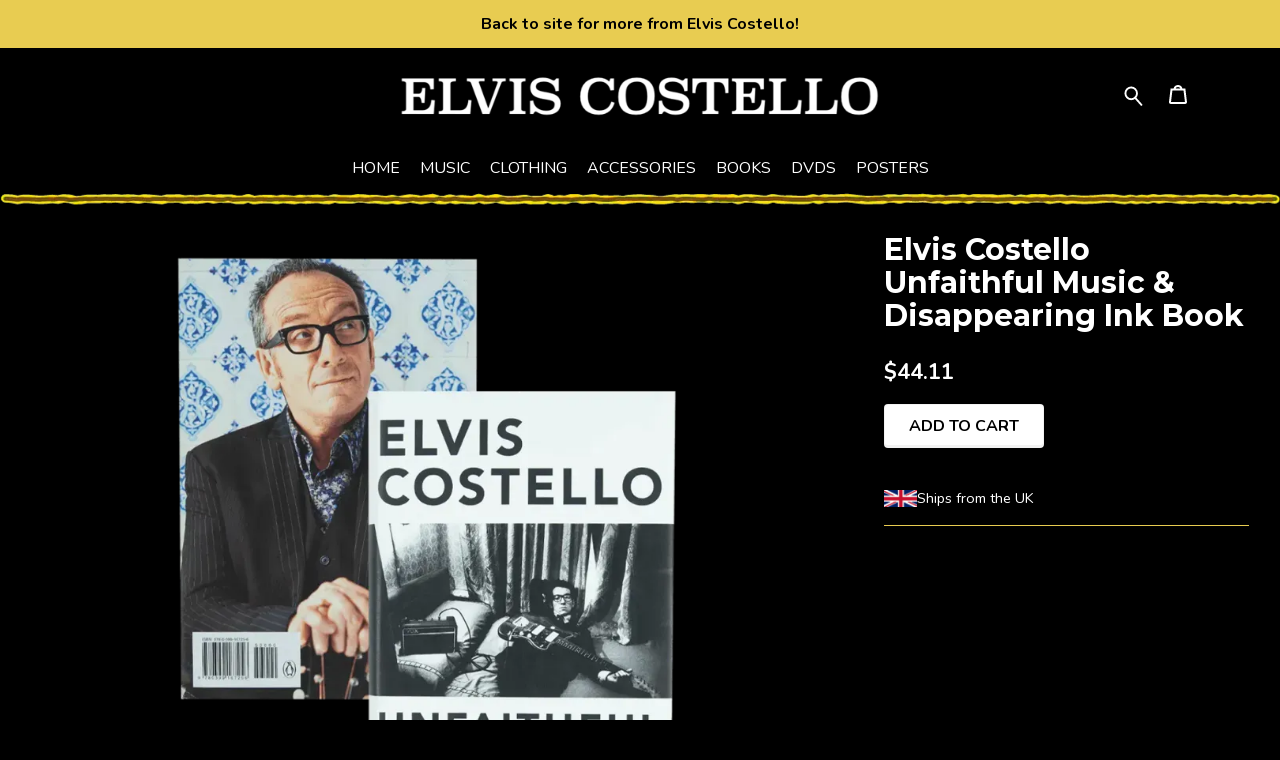

--- FILE ---
content_type: text/html; charset=utf-8
request_url: https://www.elviscostellostore.com/products/elvis-costello-unfaithful-music-and-disappearing-ink-book
body_size: 20871
content:
<!doctype html>
<html lang="en">
  <head>
    <meta charset="utf-8">
<meta content="width=device-width, initial-scale=1, shrink-to-fit=no" name="viewport">

<title>Elvis Costello Unfaithful Music & Disappearing Ink Book - Elvis Costello</title>



<link rel="preconnect" href="https://fonts.gstatic.com/">
<link rel="preconnect" href="https://cdnjs.cloudflare.com/">
<link rel="preconnect" href="https://musicglue-images-prod.global.ssl.fastly.net/">

<link rel="stylesheet" href="https://cdnjs.cloudflare.com/ajax/libs/twitter-bootstrap/4.5.3/css/bootstrap-reboot.min.css" integrity="sha512-YmRhY1UctqTkuyEizDjgJcnn0Knu5tdpv09KUI003L5tjfn2YGxhujqXEFE7fqFgRlqU/jeTI+K7fFurBnRAhg==" crossorigin="anonymous" />
<link rel="stylesheet" href="https://cdnjs.cloudflare.com/ajax/libs/twitter-bootstrap/4.5.3/css/bootstrap-grid.min.css" integrity="sha512-QTQigm89ZvHzwoJ/NgJPghQPegLIwnXuOXWEdAjjOvpE9uaBGeI05+auj0RjYVr86gtMaBJRKi8hWZVsrVe/Ug==" crossorigin="anonymous" />

<script src="https://cdnjs.cloudflare.com/ajax/libs/jquery/3.5.1/jquery.min.js" integrity="sha512-bLT0Qm9VnAYZDflyKcBaQ2gg0hSYNQrJ8RilYldYQ1FxQYoCLtUjuuRuZo+fjqhx/qtq/1itJ0C2ejDxltZVFg==" crossorigin="anonymous" referrerpolicy="no-referrer"></script>
<script src="https://cdn.jsdelivr.net/npm/bootstrap@4.5.3/dist/js/bootstrap.min.js" integrity="sha384-w1Q4orYjBQndcko6MimVbzY0tgp4pWB4lZ7lr30WKz0vr/aWKhXdBNmNb5D92v7s" crossorigin="anonymous"></script>
<script type="module">
  import * as Turbo from 'https://cdn.skypack.dev/pin/@hotwired/turbo@v7.3.0-44BiCcz1UaBhgMf1MCRj/mode=imports,min/optimized/@hotwired/turbo.js';
</script>
<script src="https://cdnjs.cloudflare.com/ajax/libs/jquery-zoom/1.7.21/jquery.zoom.min.js" integrity="sha512-m5kAjE5cCBN5pwlVFi4ABsZgnLuKPEx0fOnzaH5v64Zi3wKnhesNUYq4yKmHQyTa3gmkR6YeSKW1S+siMvgWtQ==" crossorigin="anonymous" referrerpolicy="no-referrer"></script>
<script src="https://musicglue-wwwassets.global.ssl.fastly.net/venndr/blaze-slick.min.js" crossorigin="anonymous" referrerpolicy="no-referrer"></script>

<script type="text/javascript">
  function isTouchDevice() {
    return (
      "ontouchstart" in window ||
      window.DocumentTouch && document instanceof window.DocumentTouch ||
      navigator.maxTouchPoints > 0 ||
      window.navigator.msMaxTouchPoints > 0
    );
  }
</script>

<script type="text/javascript">
  var scrollPosition = 0,
      focusedValue = '';

  // NOTE: Turbo seems to only run document.ready functions in the <head>
  // once on the initial page load, and then not again when navigating around.
  // This is different from document.ready calls inline in the body (e.g. in
  // product/default.liquid) which run on every page load. To specify behaviour
  // in the <head> that should run on each page, use the turbo:render hook,
  // however be warned that I suspect hooks will run multiple times per page load
  // due to the cache: https://turbo.hotwired.dev/reference/events

  $(function(){
    /* AUTOSUBMITTERS */
    $(document).on("change", "form.auto-submit select, form.auto-submit input", function(evt) {
      focusedValue = evt.target.getAttribute('value');
      $(evt.target).closest("form").trigger("submit");
    });

    /* TURBO GET FORMS */
    $(document).on("submit", "form[method=GET]", function(evt) {
      evt.preventDefault();
      evt.stopImmediatePropagation();
      url = this.action + $(this).serialize();
      Turbo.visit(url);
      return false;
    });

    /* BUNDLE MODAL */
    $(document).on("click touch", "[data-toggle='modal']", function(evt) {
      evt.preventDefault();
      evt.stopImmediatePropagation();
      $($(evt.currentTarget).data("target")).toggleClass("show");
      $(document.body).toggleClass("modal-open");
    });

    $(document).on("click touch", "[data-dismiss='modal']", function(evt) {
      evt.preventDefault();
      evt.stopImmediatePropagation();
      $(evt.currentTarget).closest(".modal").toggleClass("show");
      $(document.body).toggleClass("modal-open");
    });

    $(document).ready(() => {
      basketEmptyCheck();

      if(focusedValue) {
        $('[value="'+focusedValue+'"]').focus();
        focusedValue = '';
      };

      $("[data-turbo-scroll]").each((_, evt) => {
        $(evt).on("click", () => {
          scrollPosition = document.scrollingElement.scrollTop;
        });
        $(evt).on("submit", () => {
          scrollPosition = document.scrollingElement.scrollTop;
        });
      });
    });

    function basketEmptyCheck() {
      if ($('.basket-block__count-number').text().trim() == "0") {
        $(".basket-block__count").addClass("--empty");
      } else {
        $(".basket-block__count").removeClass("--empty");
      };
    }

    $(document).on("turbo:render", () => {
      basketEmptyCheck();

      if (scrollPosition >= 2 ) {
        // We wait 1 second before scrolling to try and give any images time to load.
        // TODO: better solution.
        setTimeout(() => document.scrollingElement.scrollTo(0, scrollPosition), 1000);
      };
    });

    /* QUICK BASKET ADD */
    $(document).on("submit", "form[data-method='pop-basket']", function(evt) {
      const serializedData = $(this).serializeArray();
      const formData = new FormData(this);
      window.Venndr.forms.filters.formData(formData);

      if (window.matchMedia("(min-width: 750px)").matches) {
        var formURL = $(this).attr("action"),
          button = $(this).find(':submit'),
          basketCountEl = ".basket-block__count",
          basketEmptyClass = "--empty",
          basketLoadingClass = "--loading",
          basketUpdatedClass = "--updated";

        $.ajax({
          url: formURL,
          type: "POST",
          credentials: "same-origin",
          data: formData,
          processData: false,
          contentType: false,
          beforeSend: function(xhr) {
            $(button).focus().addClass("active").prop('disabled', true);
            $(basketCountEl).removeClass(basketUpdatedClass).removeClass(basketEmptyClass);
            $(basketCountEl).addClass(basketLoadingClass);
          },
          success: function(result, status, xhr) {
            let basketCount = $(result).find(basketCountEl),
              basketContent = $(result).find(".basket-block--full .basket-block__container"),
              basketPop = ".pop-basket";

            window.location.hash = "";
            $(basketPop).html(basketContent).removeClass("pop-basket--hidden");
            $(basketCountEl).removeClass(basketLoadingClass);
            $(basketCountEl).replaceWith(basketCount);
          },
          error: function(xhr, status, error) {
            console.log(error);
          },
          complete: function(xhr, status) {
            $(button).blur().removeClass("active").prop('disabled', false);
            $(basketCountEl).addClass(basketUpdatedClass);
            basketEmptyCheck();
            window.location.hash = "Basket";
          }
        });

        evt.preventDefault();
      };

      if (typeof dataLayer !== 'undefined') {
        dataLayer.push({
          event: 'addToCart',
          ecommerce: {
            currencyCode: 'USD',
            add: {
              products: [
                {
                  id: serializedData.find(x => ["product_id", "bundle_id"].includes(x.name)).value,
                  quantity: serializedData.find(x => x.name == "quantity").value,
                  name: $('.product-block__title, .bundle-block__title').text().trim(),
                  price: (parseFloat($('.price__value').text().replace(/[^0-9\.]/g, "")) || undefined)
                }
              ],
            },
          },
        });
      }
    });

    function emitCheckoutEvent(evt) {
      evt.preventDefault();
      lines = JSON.parse(atob(evt.target.dataset.basketLines));
      if (typeof dataLayer !== 'undefined') {
        dataLayer.push({
          event: 'checkout',
          ecommerce: {
            currencyCode: 'USD',
            checkout: {
              products: lines.map(line => {
                return {
                  id: line.id,
                  quantity: line.quantity,
                  name: line.name,
                  price: (parseFloat(line.price.replace(/^[^\d]+|[^\d.]+$/g, "")) || undefined)
                }
              }),
            },
          },
        });
      }
      location.href = evt.target.href;
    };
    $(document).on("click", ".basket-block__checkout-link", emitCheckoutEvent);

    $(document).on("click touch", function(evt) {
      if ($(evt.target).closest(".pop-basket").length > 0) {
        return
      } else if (!$(".pop-basket").hasClass("pop-basket--hidden")) {
        $(".pop-basket").addClass("pop-basket--hidden")
      };
    });
  });
</script>

  <meta name="csrf-token" content="NQwOZikQDBhHD3ovBCMxCEVDIghKeFAajSl7HhhJrX5p7nGY54fZ999L">
<script>
  !function (venndr) {
    function tokenNotPresent() {
      throw new Error("CSRF token not present");
    }

    const token = document.querySelector(`meta[name="csrf-token"]`);
    const valueOrGetter = token == null ? { get: tokenNotPresent } : { value: token.getAttribute("content") };
    const descriptor = Object.assign({
      configurable: false,
      writable: false,
    }, valueOrGetter);

    Object.defineProperty(venndr, "csrf_token", descriptor);
  }(window.Venndr || (window.Venndr = {}));
</script>


<script>
!function (venndr) {
  const value = Object.freeze({
    value: Object.freeze({
      analytics: true,
      marketing: true,
    }),
  });

  const descriptor = Object.assign({
    configurable: false,
    writable: false,
  }, value);

  Object.defineProperty(venndr, "consent", descriptor);
}(window.Venndr || (window.Venndr = {}));
</script>


  <script src="https://cdn.usefathom.com/script.js" data-site="KFOTXSNV" defer></script>


  <link rel="canonical" href="https://www.elviscostellostore.com/products/elvis-costello-unfaithful-music-and-disappearing-ink-book">


<link rel="stylesheet" href="https://enterprise-ecommerce-store-assets.global.ssl.fastly.net/venndr/universal.css?v=2">


    <link rel="stylesheet" href="/__styles/727df47e7ce0f8444dcda075cfd66039a953c4c1da1a2570a462b8aafc49dcce/style.css">

  <style>
@import url('https://fonts.googleapis.com/css?family=Nunito:400,700,400italic,700italic&display=swap');

@import url('https://fonts.googleapis.com/css?family=Montserrat:400,700,400italic,700italic&display=swap');
:root{
--brand-logo-placeholder-display: none;
--brand-logo-display: block;
--text-size: 0.9rem;
--logo-height: 100%;
--bg-image: url('');
--heading-size: 1.5rem;
--heading-font: 'Montserrat';
--header-text-size: 1rem;
--header-text-color: #FFFFFF;
--header-height: 4rem;
--header-bg-color: #000000;
--header-accent-color: #E8CC51;
--text-color: #ffffff;
--font-family: 'Nunito';
--bg-color: #000000;
--accent-color: #E8CC51;
--card-text: #ffffff;
--card-bg: #000000;
--card-accent: #E8CC51;
--brand-logo: url('https://enterprise-ecommerce-store-images.freetls.fastly.net/resize?u=aHR0cHM6Ly9lY29tbWVyY2UtcHVibGljLWFzc2V0cy5zdG9yYWdlLmdvb2dsZWFwaXMuY29tL2VhMzM3NWM2LTAzNjEtNDBkZS1iNTEzLWEzNzUwNDY5Zjc4Ny8yMDIzLzQvMy85LzU0LzM5MTQ0ZTYxLWY5NmItNGI2MS04ZWM5LWQ4NGU1MjRiNzA4ZQ%3D%3D&width=600&v=1');
--banner-image: url('https://enterprise-ecommerce-store-images.freetls.fastly.net/resize?u=aHR0cHM6Ly9lY29tbWVyY2UtcHVibGljLWFzc2V0cy5zdG9yYWdlLmdvb2dsZWFwaXMuY29tL2VhMzM3NWM2LTAzNjEtNDBkZS1iNTEzLWEzNzUwNDY5Zjc4Ny8yMDIzLzQvMy8xMC8xNS9iNGQ1MmRlMS00ZmI2LTQ1NjYtOWZiZi1iMjA1YmUwNjNiOTQ%3D&width=1920&v=1');
--banner-height: 6rem;
--banner-color: #000000;
}
footer{
--text-color: #E8CC51;
--bg-color: #000000;
--accent-color: #ead05e;
}

:root {
  font-size: 16px;
}

/* TOPBAR */

.head-banner .container {
  max-width: 100%;
  padding: 0!important;
  margin: 0;
  font-weight: 600;
}

.topbar {
  background-color: #E8CC51;
  display: flex;
  justify-content: center;
  align-items: center;
  height: 3rem;
  font-size: 1rem;
}

.topbar a {
  color: #000000;
}

/* HEADER */

.header--center-logo .header__logo {
  flex-basis: auto;
  max-width: 480px;
}

.header__secondary-section .navigation__link--primary {
  text-transform: uppercase!important;
}

.navigation--expand-left .navigation__link--primary {
  text-transform: uppercase!important;
  font-size: 1rem;
}

.main,
.footer {
  background-image: url("https://enterprise-ecommerce-store-images.freetls.fastly.net/resize?u=aHR0cHM6Ly9lY29tbWVyY2UtcHVibGljLWFzc2V0cy5zdG9yYWdlLmdvb2dsZWFwaXMuY29tL2VhMzM3NWM2LTAzNjEtNDBkZS1iNTEzLWEzNzUwNDY5Zjc4Ny8yMDIzLzQvMy8xMC8xNS9iNGQ1MmRlMS00ZmI2LTQ1NjYtOWZiZi1iMjA1YmUwNjNiOTQ%3D&width=1920&v=1");
  background-size: contain;
  background-repeat: no-repeat;
  background-position: 50% 0%;
  padding-top: 1rem;
}

.navigation--expand-left .navigation__close::before {
  content: "\2573"!important;
  font-family: Arial, sans-serif!important;
  position: absolute;
  top: 1rem;
  left: 1rem;
}

.menu-block--expanded .burger {
  opacity: 0!important;
}


/* PRODUCT CARD */

.product-card__title {
  font-size: 1rem!important;
}

.product-card__price .price__value {
  font-size: .825rem!important;
}

/* SHIPS FROM */

.shipping-from {
  padding-bottom: 1rem!important;
  margin-bottom: 1rem!important;
  border-bottom: 1px solid var(--accent-color)!important;
  display: flex!important;
  align-items: center!important;
  gap: .5rem!important;
}

.shipping-from__flag {
  display: inline-block!important;
  vertical-align: middle!important;
  background-size: cover!important;
  height: 1.2em!important;
  width: 2.25em!important;
}

.shipping-from__flag.us {
  background-image: url(https://musicglue-wwwassets.global.ssl.fastly.net/flags/icon/usa.png)!important;
}

.shipping-from__flag.au {
  background-image: url(https://musicglue-wwwassets.global.ssl.fastly.net/flags/icon/australia.png)!important;
}

.shipping-from__flag.eu {
  background-image: url(https://musicglue-wwwassets.global.ssl.fastly.net/flags/icon/eu.png)!important;
}

.shipping-from__flag.uk {
  background-image: url(https://musicglue-wwwassets.global.ssl.fastly.net/flags/icon/uk.png)!important;
}

/* INNER PAGES */

.main__title {
  display: none!important;
}


.modal .close {
  color: var(--card-text);
}
  </style>

<script>
  !function (venndr) {
    const token = document.querySelector(`meta[name="csrf-token"]`)?.getAttribute("content");

    const setMarketingIdentity = (identifier) => fetch("/viewer/marketing_identity", {
      method: "POST",
      credentials: "same-origin",
      headers: {
        "Content-Type": "application/json",
        Accept: "application/json",
        "x-csrf-token": token,
      },
      body: JSON.stringify({ marketingIdentity: identifier }),
    })

    Object.defineProperty(venndr, "setMarketingIdentity", {
      value: setMarketingIdentity,
      writable: false,
      configurable: false,
    });
  }(window.Venndr || (window.Venndr = {}));

  !function (venndr) {
    const amendFormData = (formData) => {
      const extraFulfilmentDetails = {};

      formData.forEach((value, key) => {
        if (key.includes("extra_fulfilment_details")) {
          const field = key.replace(/^extra_fulfilment_details\[(.+)\]$/, '$1');
          extraFulfilmentDetails[field] = value;
        }
      })

      if (Object.keys(extraFulfilmentDetails).length > 0) {
        const {recipient_name, recipient_email, delivery_date, message} = extraFulfilmentDetails;

        const summary = [
          `Recipient: ${recipient_name ? `${recipient_name} / ` : ""}${recipient_email}.`
        ];

        if (delivery_date) summary.push(`Deliver on ${delivery_date}.`);
        if (message) summary.push(`Message:\n${message}`);

        const encodedData = btoa(JSON.stringify(extraFulfilmentDetails));
        const plainTextSummary = summary.join('\n');
        const payload = btoa(JSON.stringify({ encodedData, plainTextSummary }));
        formData.set('extra_fulfilment_details', payload);
      }
    }

    Object.defineProperty(venndr, "forms", {
      value: Object.freeze({ filters: Object.freeze({ formData: amendFormData }) }),
      writable: false,
      configurable: false,
    });

    const setup = () => {
      document.addEventListener('formdata', (e) => amendFormData(e.formData), { capture: true });
    }

    document.addEventListener('DOMContentLoaded', setup, { once: true });
  }(window.Venndr || (window.Venndr = {}));
</script>
      <!-- Google Tag Manager -->
      <!-- Consent -->
      <script>
        window.dataLayer = window.dataLayer || [];
        function gtag(){dataLayer.push(arguments);}
        gtag('consent', 'update', {
          'ad_storage': Venndr.consent.marketing ? 'granted' : 'denied',
          'ad_user_data': Venndr.consent.marketing ? 'granted' : 'denied',
          'ad_personalization': Venndr.consent.marketing ? 'granted' : 'denied',
          'analytics_storage': Venndr.consent.analytics ? 'granted' : 'denied',
          'personalization_storage': Venndr.consent.marketing ? 'granted' : 'denied',
          'functionality_storage': 'denied',
          'security_storage': 'denied',
        });
      </script>
      <!-- Init -->
      <script>(function(w,d,s,l,i){w[l]=w[l]||[];w[l].push({'gtm.start':
      new Date().getTime(),event:'gtm.js'});var f=d.getElementsByTagName(s)[0],
      j=d.createElement(s),dl=l!='dataLayer'?'&l='+l:'';j.async=true;j.src=
      'https://www.googletagmanager.com/gtm.js?id='+i+dl;f.parentNode.insertBefore(j,f);
      })(window,document,'script','dataLayer','GTM-TDFR72RR');</script>
      <!-- End Google Tag Manager -->
    </head>

  <body class="layout layout--banner-widgets" data-homepage="false" data-handle="products/:handle" data-id="862549b3-4331-4b13-a0f3-6f083bb0bc53" data-page-types="product">      <!-- Google Tag Manager (noscript) -->
      <noscript><iframe src="https://www.googletagmanager.com/ns.html?id=GTM-TDFR72RR"
      height="0" width="0" style="display:none;visibility:hidden"></iframe></noscript>
      <!-- End Google Tag Manager (noscript) -->
    
    <a class="header__skip-to-content" href="#main">Skip to main content</a>

    
    
  <div class="head-banner">
    <div class="container py-2 px-3 px-md-4">
      <div class="topbar"><a href="https://www.elviscostello.com/" target="_blank">Back to site for more from Elvis Costello!</a> </div>

    </div>
  </div>


<header class="header header--center-logo header--double">
  <div class="header__primary-header">
    <div class="container">
      <div class="header__content d-flex flex-row align-content-center">
        <div class="header__left">
          <div class="header__block header__block--extra-content">
            
          </div>

          
            <div class="header__block header__block--menu-hider">
              <div class="menu-block menu-block--side-collapse">
  
    <nav class="navigation navigation--expand-left "  role="navigation" aria-label="Main mobile navigation">
  <div class="navigation__items">
    
      <span class="navigation__item">
        <a 
          class="navigation__link navigation__link--primary " 
          href="/collections/all-products" 
          
          aria-label="Home"
        >
          Home
        </a>
        
      </span>
    
      <span class="navigation__item">
        <a 
          class="navigation__link navigation__link--primary " 
          href="/collections/music" 
          
          aria-label="Music"
        >
          Music
        </a>
        
          <span class="navigation__sub-menu">
            
              <a 
                class="navigation__link navigation__link--secondary 
                " 
                 href="/collections/cds" 
                 
                aria-label="Music"
              >
                CDs
              </a>
            
              <a 
                class="navigation__link navigation__link--secondary 
                " 
                 href="/collections/vinyl" 
                 
                aria-label="Music"
              >
                Vinyl
              </a>
            
          </span>
        
      </span>
    
      <span class="navigation__item">
        <a 
          class="navigation__link navigation__link--primary " 
          href="/collections/apparel" 
          
          aria-label="Clothing"
        >
          Clothing
        </a>
        
          <span class="navigation__sub-menu">
            
              <a 
                class="navigation__link navigation__link--secondary 
                " 
                 href="/collections/t-shirts" 
                 
                aria-label="Clothing"
              >
                T-Shirts
              </a>
            
              <a 
                class="navigation__link navigation__link--secondary 
                " 
                 href="/collections/hoodies" 
                 
                aria-label="Clothing"
              >
                Hoodies
              </a>
            
              <a 
                class="navigation__link navigation__link--secondary 
                " 
                 href="/collections/hats" 
                 
                aria-label="Clothing"
              >
                Hats
              </a>
            
          </span>
        
      </span>
    
      <span class="navigation__item">
        <a 
          class="navigation__link navigation__link--primary " 
          href="/collections/accessories" 
          
          aria-label="Accessories"
        >
          Accessories
        </a>
        
          <span class="navigation__sub-menu">
            
              <a 
                class="navigation__link navigation__link--secondary 
                " 
                 href="/collections/coaster" 
                 
                aria-label="Accessories"
              >
                Coaster
              </a>
            
              <a 
                class="navigation__link navigation__link--secondary 
                " 
                 href="/collections/guitar-pick" 
                 
                aria-label="Accessories"
              >
                Guitar Pick
              </a>
            
              <a 
                class="navigation__link navigation__link--secondary 
                " 
                 href="/collections/slipmat" 
                 
                aria-label="Accessories"
              >
                Slipmat
              </a>
            
              <a 
                class="navigation__link navigation__link--secondary 
                " 
                 href="/collections/tie-clip" 
                 
                aria-label="Accessories"
              >
                Tie Clip
              </a>
            
          </span>
        
      </span>
    
      <span class="navigation__item">
        <a 
          class="navigation__link navigation__link--primary " 
          href="/collections/books" 
          
          aria-label="Books"
        >
          Books
        </a>
        
      </span>
    
      <span class="navigation__item">
        <a 
          class="navigation__link navigation__link--primary " 
          href="/collections/dvds" 
          
          aria-label="DVDs"
        >
          DVDs
        </a>
        
      </span>
    
      <span class="navigation__item">
        <a 
          class="navigation__link navigation__link--primary " 
          href="/collections/posters-all" 
          
          aria-label="Posters"
        >
          Posters
        </a>
        
      </span>
    
  </div>
  <a class="navigation__close" aria-label="Close Navigation" href="#"></a>

  <script type="text/javascript">
    $(function(){
      $(document).on("click touch", ".navigation__close", function(evt) {
        evt.preventDefault();
        evt.stopImmediatePropagation();
        $(evt.target).closest(".menu-block").removeClass("menu-block--expanded");
        $("body").toggleClass("--menu-expanded");
      });
    });
  </script>
</nav>
    <a class="burger burger--no-text menu-block__burger"  aria-label="Toggle Navigation" href="#" role="button" tabindex="0" data-turbo="false" >
  <span class="burger__meat"></span>
</a>
  

  <script type="text/javascript">
    $(document).on("click touch", ".menu-block__burger", function(evt) {
      evt.preventDefault();
      evt.stopImmediatePropagation();
      $(evt.target).closest(".menu-block").toggleClass("menu-block--expanded");
      $("body").toggleClass("--menu-expanded");
    });
  </script>
</div>

            </div>
          
        </div>

        <div class="header__logo d-flex">
          <a class="header__logo-link" href="/" title="Go to the Elvis Costello homepage">
            <div class="header__logo-image header__logo-image--overlapable">
            </div>
            
          </a>
        </div>

        <div class="header__right">
          <div class="header__block header__block--extra-content">
            
          </div>

          
            <div class="header__block">
              <div class="search-block search-block--icon">
  <a class="search-block__link" href="/search" aria-label="Search for products">
    <svg role="img" aria-labelledby="search-icon-title" class="icon" focusable="false" viewBox="0 0 40.4 41.7">
      <title id="search-icon-title">Search</title>
      <circle class="icon__line" cx="15.3" cy="15.3" r="12.3"/>
      <line class="icon__line" x1="23.5" y1="24.4" x2="37" y2="39.3"/>
    </svg>
  </a>
</div>

            </div>
          
            <div class="header__block">
              <div class="basket-block basket-block--icon">
	<a class="basket-block__link" href="/basket">
		<span class="basket-block__symbol">
			<svg class="icon" xmlns="http://www.w3.org/2000/svg" overflow="visible" viewBox="0 0 36.1 38.2">
        <path class="icon__fill" d="M36 34L32.8 7.2h-5.9C26.2 3.1 22.5 0 18 0S9.8 3.1 9.1 7.2H3.2L0 34c-.2 1.5.4 2.4.9 3 .5.5 1.4 1.2 3.1 1.2h28c1.3 0 2.4-.4 3.1-1.3.7-.7 1-1.8.9-2.9zM18 4a5 5 0 014.7 3.2h-9.5A5 5 0 0118 4zm11.2 7.2l2.8 23H4l2.8-23h22.4z"></path>
      </svg>
		</span>

		<span class="basket-block__count">
			<span class="basket-block__count-number" id="BasketCounter" data-turbo-permanent>
				0
			</span>
		</span>
	</a>

	<div id="Basket" class="pop-basket pop-basket--hidden" aria-live="assertive" aria-atomic="true">
  <!--Popout basket not yet loaded-->
</div>
</div>

            </div>
          
        </div>
      </div>
    </div>
  </div>
</header>

<section class="header__secondary-section">
  <header class="header__secondary-header">
    
      <div class="menu-block">
  
    <nav class="navigation navigation--horizontal d-none d-md-block"  role="navigation" aria-label="Main navigation">
  <div class="navigation__items">
    
      <span class="navigation__item">
        <a 
          class="navigation__link navigation__link--primary " 
          href="/collections/all-products" 
          
          aria-label="Home"
        >
          Home
        </a>
        
      </span>
    
      <span class="navigation__item">
        <a 
          class="navigation__link navigation__link--primary " 
          href="/collections/music" 
          
          aria-label="Music"
        >
          Music
        </a>
        
          <span class="navigation__sub-menu">
            
              <a 
                class="navigation__link navigation__link--secondary " 
                href="/collections/cds" 
                
                aria-label="Music"
              >
                CDs
              </a>
            
              <a 
                class="navigation__link navigation__link--secondary " 
                href="/collections/vinyl" 
                
                aria-label="Music"
              >
                Vinyl
              </a>
            
          </span>
        
      </span>
    
      <span class="navigation__item">
        <a 
          class="navigation__link navigation__link--primary " 
          href="/collections/apparel" 
          
          aria-label="Clothing"
        >
          Clothing
        </a>
        
          <span class="navigation__sub-menu">
            
              <a 
                class="navigation__link navigation__link--secondary " 
                href="/collections/t-shirts" 
                
                aria-label="Clothing"
              >
                T-Shirts
              </a>
            
              <a 
                class="navigation__link navigation__link--secondary " 
                href="/collections/hoodies" 
                
                aria-label="Clothing"
              >
                Hoodies
              </a>
            
              <a 
                class="navigation__link navigation__link--secondary " 
                href="/collections/hats" 
                
                aria-label="Clothing"
              >
                Hats
              </a>
            
          </span>
        
      </span>
    
      <span class="navigation__item">
        <a 
          class="navigation__link navigation__link--primary " 
          href="/collections/accessories" 
          
          aria-label="Accessories"
        >
          Accessories
        </a>
        
          <span class="navigation__sub-menu">
            
              <a 
                class="navigation__link navigation__link--secondary " 
                href="/collections/coaster" 
                
                aria-label="Accessories"
              >
                Coaster
              </a>
            
              <a 
                class="navigation__link navigation__link--secondary " 
                href="/collections/guitar-pick" 
                
                aria-label="Accessories"
              >
                Guitar Pick
              </a>
            
              <a 
                class="navigation__link navigation__link--secondary " 
                href="/collections/slipmat" 
                
                aria-label="Accessories"
              >
                Slipmat
              </a>
            
              <a 
                class="navigation__link navigation__link--secondary " 
                href="/collections/tie-clip" 
                
                aria-label="Accessories"
              >
                Tie Clip
              </a>
            
          </span>
        
      </span>
    
      <span class="navigation__item">
        <a 
          class="navigation__link navigation__link--primary " 
          href="/collections/books" 
          
          aria-label="Books"
        >
          Books
        </a>
        
      </span>
    
      <span class="navigation__item">
        <a 
          class="navigation__link navigation__link--primary " 
          href="/collections/dvds" 
          
          aria-label="DVDs"
        >
          DVDs
        </a>
        
      </span>
    
      <span class="navigation__item">
        <a 
          class="navigation__link navigation__link--primary " 
          href="/collections/posters-all" 
          
          aria-label="Posters"
        >
          Posters
        </a>
        
      </span>
    
  </div>
</nav>

    <nav class="navigation navigation--expand-full d-md-none"  role="navigation" aria-label="Main navigation">
  <div class="navigation__items">
    
      <span class="navigation__item">
        <a 
          class="navigation__link navigation__link--primary " 
          href="/collections/all-products" 
          
          aria-label="Home"
        >
          Home
        </a>
        
      </span>
    
      <span class="navigation__item">
        <a 
          class="navigation__link navigation__link--primary " 
          href="/collections/music" 
          
          aria-label="Music"
        >
          Music
        </a>
        
          <span class="navigation__sub-menu">
            
              <a 
                class="navigation__link navigation__link--secondary " 
                href="/collections/cds" 
                
                aria-label="Music"
              >
                CDs
              </a>
            
              <a 
                class="navigation__link navigation__link--secondary " 
                href="/collections/vinyl" 
                
                aria-label="Music"
              >
                Vinyl
              </a>
            
          </span>
        
      </span>
    
      <span class="navigation__item">
        <a 
          class="navigation__link navigation__link--primary " 
          href="/collections/apparel" 
          
          aria-label="Clothing"
        >
          Clothing
        </a>
        
          <span class="navigation__sub-menu">
            
              <a 
                class="navigation__link navigation__link--secondary " 
                href="/collections/t-shirts" 
                
                aria-label="Clothing"
              >
                T-Shirts
              </a>
            
              <a 
                class="navigation__link navigation__link--secondary " 
                href="/collections/hoodies" 
                
                aria-label="Clothing"
              >
                Hoodies
              </a>
            
              <a 
                class="navigation__link navigation__link--secondary " 
                href="/collections/hats" 
                
                aria-label="Clothing"
              >
                Hats
              </a>
            
          </span>
        
      </span>
    
      <span class="navigation__item">
        <a 
          class="navigation__link navigation__link--primary " 
          href="/collections/accessories" 
          
          aria-label="Accessories"
        >
          Accessories
        </a>
        
          <span class="navigation__sub-menu">
            
              <a 
                class="navigation__link navigation__link--secondary " 
                href="/collections/coaster" 
                
                aria-label="Accessories"
              >
                Coaster
              </a>
            
              <a 
                class="navigation__link navigation__link--secondary " 
                href="/collections/guitar-pick" 
                
                aria-label="Accessories"
              >
                Guitar Pick
              </a>
            
              <a 
                class="navigation__link navigation__link--secondary " 
                href="/collections/slipmat" 
                
                aria-label="Accessories"
              >
                Slipmat
              </a>
            
              <a 
                class="navigation__link navigation__link--secondary " 
                href="/collections/tie-clip" 
                
                aria-label="Accessories"
              >
                Tie Clip
              </a>
            
          </span>
        
      </span>
    
      <span class="navigation__item">
        <a 
          class="navigation__link navigation__link--primary " 
          href="/collections/books" 
          
          aria-label="Books"
        >
          Books
        </a>
        
      </span>
    
      <span class="navigation__item">
        <a 
          class="navigation__link navigation__link--primary " 
          href="/collections/dvds" 
          
          aria-label="DVDs"
        >
          DVDs
        </a>
        
      </span>
    
      <span class="navigation__item">
        <a 
          class="navigation__link navigation__link--primary " 
          href="/collections/posters-all" 
          
          aria-label="Posters"
        >
          Posters
        </a>
        
      </span>
    
  </div>
</nav>

    <a class="burger burger--no-text d-md-none menu-block__burger"  aria-label="Toggle Navigation" href="#" role="button" tabindex="0" data-turbo="false" >
  <span class="burger__meat"></span>
</a>
  
</div>

<script>
  $(document).on("click touch", ".menu-block__burger", function(evt) {
    evt.preventDefault();
    evt.stopImmediatePropagation();
    $(evt.target).closest(".menu-block").toggleClass("menu-block--expanded");
  });
</script>

    
  </header>

  <script>

    (function($) {
      let header = ".header--double",
        scrollTrigger,
        scrolledClass = "header--scrolled",
        timer;

      function toggleScrolled() {
        let scrollTrigger = $(".header__secondary-header").offset().top;
        if ($(document).scrollTop() >= scrollTrigger) {
          $(header).addClass(scrolledClass);
        } else {
          $(header).removeClass(scrolledClass);
          $(".menu-block").removeClass("menu-block--expanded");
          $('body').removeClass("menu-expanded");
        };
      };

      $(window).on('resize scroll load', function(e) {
        if(timer) {
          window.clearTimeout(timer);
        }
        timer = window.setTimeout(function() {
          toggleScrolled();
        }, 10);
      });

    })(jQuery);
  </script>
</section>

    <main class="main" id="main">
  

  
    <script>
  // Due to this document.ready not being inside <head>, Turbo will
  // run it each time this liquid file is rendered. (This is perceived
  // behaviour, no documentations to back this up.) For more info see
  // head.liquid.
  $(document).ready(() => {
    if (typeof dataLayer !== 'undefined') {
      dataLayer.push({
        event: 'viewProductDetail',
        ecommerce: {
          currencyCode: 'USD',
          detail: {
            products: [
              {
                
                name: `Elvis Costello Unfaithful Music & Disappearing Ink Book`,
                id: '294d2b46-2028-40f7-8f69-2c44d276d07d',
                price: (parseFloat('$44.11'.replace(/[^0-9\.]/g, "")) || undefined)
              }
            ],
          },
        },
      });
    }
  });
</script>

<section class="product-block" data-tags="book">
  <div class="product-block__container container-fluid">
    <div class="product-block__row row">
      <div class="product-block__images col-md-7 col-lg-8">
        

  
  

<div class="product-images">
  <div class="product-images__container" id="product-images_294d2b46-2028-40f7-8f69-2c44d276d07d">
    <div class="product-images__primary">
      <div class="product-images__slider">
        
          
            
              
            
            <div class="product-images__slide">
              








<img
  alt="The image features two covers of a book by Elvis Costello titled &amp;quot;Unfaithful Music &amp;amp;amp; Disappearing Ink.&amp;quot; The front cover shows a black and white photo of Elvis Costello reclining with a guitar, while the back cover displays a portrait of him in a patterned background, wearing glasses and a suit."
  title="Elvis Costello Unfaithful Music & Disappearing Ink Book"
  class="product-images__primary-image"
  loading="eager"
  sizes="(min-width: 768px) 50vw, calc(100vw - 2rem)"
  
    width="1200"
    srcset="
      
      https://enterprise-ecommerce-store-images.freetls.fastly.net/resize?u=aHR0cHM6Ly9lY29tbWVyY2UtcHVibGljLWFzc2V0cy5zdG9yYWdlLmdvb2dsZWFwaXMuY29tL2FlMDZhNDcxLWU1OTgtNGVlNy04YzJlLTgzOTAxZmRjY2Q3YS8yMDIzLzUvMi8xNi8wLzUwYjFhZGFiLWY1MTMtNDIzZC1iZjU1LTliMjAxN2EwMzk4YQ%3D%3D&mode=contain&width=600&v=1 600w,
    
      
      https://enterprise-ecommerce-store-images.freetls.fastly.net/resize?u=aHR0cHM6Ly9lY29tbWVyY2UtcHVibGljLWFzc2V0cy5zdG9yYWdlLmdvb2dsZWFwaXMuY29tL2FlMDZhNDcxLWU1OTgtNGVlNy04YzJlLTgzOTAxZmRjY2Q3YS8yMDIzLzUvMi8xNi8wLzUwYjFhZGFiLWY1MTMtNDIzZC1iZjU1LTliMjAxN2EwMzk4YQ%3D%3D&mode=contain&width=800&v=1 800w,
    
      
      https://enterprise-ecommerce-store-images.freetls.fastly.net/resize?u=aHR0cHM6Ly9lY29tbWVyY2UtcHVibGljLWFzc2V0cy5zdG9yYWdlLmdvb2dsZWFwaXMuY29tL2FlMDZhNDcxLWU1OTgtNGVlNy04YzJlLTgzOTAxZmRjY2Q3YS8yMDIzLzUvMi8xNi8wLzUwYjFhZGFiLWY1MTMtNDIzZC1iZjU1LTliMjAxN2EwMzk4YQ%3D%3D&mode=contain&width=1000&v=1 1000w,
    
      
      https://enterprise-ecommerce-store-images.freetls.fastly.net/resize?u=aHR0cHM6Ly9lY29tbWVyY2UtcHVibGljLWFzc2V0cy5zdG9yYWdlLmdvb2dsZWFwaXMuY29tL2FlMDZhNDcxLWU1OTgtNGVlNy04YzJlLTgzOTAxZmRjY2Q3YS8yMDIzLzUvMi8xNi8wLzUwYjFhZGFiLWY1MTMtNDIzZC1iZjU1LTliMjAxN2EwMzk4YQ%3D%3D&mode=contain&width=1200&v=1 1200w,
    
      
      https://enterprise-ecommerce-store-images.freetls.fastly.net/resize?u=aHR0cHM6Ly9lY29tbWVyY2UtcHVibGljLWFzc2V0cy5zdG9yYWdlLmdvb2dsZWFwaXMuY29tL2FlMDZhNDcxLWU1OTgtNGVlNy04YzJlLTgzOTAxZmRjY2Q3YS8yMDIzLzUvMi8xNi8wLzUwYjFhZGFiLWY1MTMtNDIzZC1iZjU1LTliMjAxN2EwMzk4YQ%3D%3D&mode=contain&width=1400&v=1 1400w,
    
      
      https://enterprise-ecommerce-store-images.freetls.fastly.net/resize?u=aHR0cHM6Ly9lY29tbWVyY2UtcHVibGljLWFzc2V0cy5zdG9yYWdlLmdvb2dsZWFwaXMuY29tL2FlMDZhNDcxLWU1OTgtNGVlNy04YzJlLTgzOTAxZmRjY2Q3YS8yMDIzLzUvMi8xNi8wLzUwYjFhZGFiLWY1MTMtNDIzZC1iZjU1LTliMjAxN2EwMzk4YQ%3D%3D&mode=contain&width=1600&v=1 1600w
    "
    src="https://enterprise-ecommerce-store-images.freetls.fastly.net/resize?u=aHR0cHM6Ly9lY29tbWVyY2UtcHVibGljLWFzc2V0cy5zdG9yYWdlLmdvb2dsZWFwaXMuY29tL2FlMDZhNDcxLWU1OTgtNGVlNy04YzJlLTgzOTAxZmRjY2Q3YS8yMDIzLzUvMi8xNi8wLzUwYjFhZGFiLWY1MTMtNDIzZC1iZjU1LTliMjAxN2EwMzk4YQ%3D%3D&mode=contain&width=1200&v=1"
  
  data-original="https://enterprise-ecommerce-store-images.freetls.fastly.net/resize?u=aHR0cHM6Ly9lY29tbWVyY2UtcHVibGljLWFzc2V0cy5zdG9yYWdlLmdvb2dsZWFwaXMuY29tL2FlMDZhNDcxLWU1OTgtNGVlNy04YzJlLTgzOTAxZmRjY2Q3YS8yMDIzLzUvMi8xNi8wLzUwYjFhZGFiLWY1MTMtNDIzZC1iZjU1LTliMjAxN2EwMzk4YQ%3D%3D&mode=contain&width=2000&v=1"
/>

            </div>
          
        
      </div>
    </div>
    
  </div>

  <script type="text/javascript">
    var container = $("#product-images_294d2b46-2028-40f7-8f69-2c44d276d07d"),
      slider = container.find(".product-images__slider"),
      thumbnailClass = "product-images__thumbnail",
      currentClass = "product-images__thumbnail--current",
      zoomer = container.find(".product-images__slide"),
      zoomedClass = "product-images__slide--zoomed",
      zoomableClass = "product-images__slide--zoomable",
      isMultiImage = 1 > 1;

    $(function(){
      initZoom();

      if (isMultiImage) {
        setCurrent(0);

        var firstImage = container.find(".product-images__primary-image").first();
        var firstImageNode = firstImage.get(0);
        var hasImageDimensions = new Promise(res => {
          function maybeReady(ev) {
            // resolve after height dimension is non-zero
            if (firstImageNode.getAttribute("height") != null || firstImageNode.naturalHeight > 0) {
              res();
              firstImage.off("load progress", maybeReady);
              return;
            }

            // load events on images aren't 100% reliable, so we supplement with a timer
            setTimeout(maybeReady, 150);
          }

          firstImage.on("load progress", maybeReady);

          maybeReady();
        });

        hasImageDimensions.then(() => {
          slider.not(".slick-initialized").slick({
            infinite: true,
            dots: true,
            arrows: false,
            adaptiveHeight: true
          });
        });
      }
    });

    if (isMultiImage) {
      slider.on("beforeChange", function() {
        killZoom();
      });

      slider.on("afterChange", function(event, slick, currentSlide, nextSlide) {
        currentIndex = $(slick.$slides.get(currentSlide)).data("slick-index");
        initZoom();
        setCurrent(currentIndex);
      });

      $("." + thumbnailClass).on("click touch", function() {
        currentIndex = $(this).index();
        slider.slick("slickGoTo", currentIndex);
        setCurrent(currentIndex);
      });

      function killZoom() {
        zoomer.trigger("zoom.destroy");
        zoomer.removeClass(zoomedClass);
        zoomer.removeClass(zoomableClass);
      };

      function setCurrent(currentIndex) {
        nthNum = currentIndex + 1;
        $("." + thumbnailClass).removeClass(currentClass);
        $("." + thumbnailClass+":nth-of-type("+ nthNum +")").addClass(currentClass);
      }
    };

    function initZoom() {
      if (!isTouchDevice()) {
        zoomer.zoom({
          on: "click",
          magnify: 1.2,
          url: $(this).find("img").data("original"),
          onZoomIn: function() {
            $(this).addClass(zoomedClass);
            if (isMultiImage) {
              slider.slick("slickSetOption", "draggable", false);
              slider.slick("slickSetOption", "swipe", false);
              slider.slick("slickSetOption", "touchMove", false);
            };
          },
          onZoomOut: function() {
            $(this).removeClass(zoomedClass);
            if (isMultiImage) {
              slider.slick("slickSetOption", "draggable", true);
              slider.slick("slickSetOption", "swipe", true);
              slider.slick("slickSetOption", "touchMove", true);
            };
          }
        });
        zoomer.addClass(zoomableClass);
      };
    };
  </script>
</div>

      </div>

      <div class="product-block__details col">
        <div class="product-block__inner">
          <h1 class="product-block__title">Elvis Costello Unfaithful Music & Disappearing Ink Book</h1>

          <div class="product-block__summary">
            
          </div>

          

          







          
            <div class="product-options product-options--none">
  <form action="/basket/change" class="product-options__form" method="POST" data-method="pop-basket">
    <input name="_csrf_token" type="hidden" value="FDIAMw4bCCRFPA0cSyERJBcgMj9LJgcHKmbboclvpkBCxlgugWvm8gnQ">
    <input type="hidden" name="product_id" value="294d2b46-2028-40f7-8f69-2c44d276d07d"/>
    <input name="quantity" type="hidden" value="1"/>
    <input type="hidden" name="variant_id" value="2ce24493-471f-48a6-8653-f1bc2cecf7e3"/>

    <div class="product-options__buy">
      
  <div class="price">
    <b class="price__value price__value--standard">$44.11</b>
  </div>


      <div class="product-customer-group-pricing">
  
    
    
    
  
</div>


      
      
      <button  class="btn product-options__buy-button" type="submit">
        Add to cart
      </button>

      
    </div>
  </form>
</div>

          

          
            <div class="shipping-from">
  
    <span class="shipping-from__flag uk"></span>
    Ships from the UK
  
</div>
          

          <div class="product-block__description">
            
          </div>
        </div>
      </div>
    </div>
  </div>
</section>
  
</main>


    <div class="postscript">
      
        <aside class="widgets">
  <div class="widgets__container container">
    
      <div class="widgets__widget">
        <h2 class="widgets__widget-title">Join the mailing list</h2>
        





<div class="mailchimp">
  <form class="mailchimp__form" action="https://elviscostellostore.us20.list-manage.com/subscribe/post?u=808fb713543d159e1b1f35dea&amp;id=c1450fb2ec&amp;f_id=0058f9e0f0" method="post" name="mc-embedded-subscribe-form" class="validate" target="_blank" novalidate>
    <input class="mailchimp__input" type="email" value="" name="EMAIL" class="email" placeholder="Email address" required>
    <input class="mailchimp__hidden" type="text" name="b_808fb713543d159e1b1f35dea_c1450fb2ec&amp;f_id" tabindex="-1" value="" hidden aria-hidden="true">
    <button class="mailchimp__button btn" type="submit" name="subscribe">
      Subscribe
    </button>
  </form>
  <p>By signing up you agree to receive news and offers. You can unsubscribe at any time. For more details see the <a href="https://www.musicglue.com/policies" target="_blank">privacy policy</a>.</p>
</div>
      </div>
    
  </div>
</aside>


        
          <script type="text/javascript">
  $(document).ready(function () {
    key = 'mailing_list_modal_hidden';

    $(window).on('scroll', function () {
      if (localStorage.getItem(key) == null) {
        setTimeout(function () {
          $('#mailing-list-modal').modal('show');
        }, 2000);

        $('#mailing-list-modal').on('hidden.bs.modal', function (e) {
          localStorage.setItem(key, true);
          // BS modal somehow re-adds the modal-open class to the body
          // after hiding so we have to manually remove it
          setTimeout(() => $('body').removeClass('modal-open'), 100);
        });
      }
    });

    $('.mailchimp__form').on('submit', function (e) {
      $('#mailing-list-modal').modal('hide');
    });
  });
</script>

<div id="mailing-list-modal" class="modal" tabindex="-1" role="dialog">
  <div class="modal-dialog modal-dialog-centered" role="document">
    <div class="modal-content">
      <div class="modal-header">
        <h5 class="modal-title">SAVE 10% on Your First Order</h5>
        <button type="button" class="close" data-dismiss="modal" aria-label="Close">
          <span aria-hidden="true">&times;</span>
        </button>
      </div>
      <div class="modal-body" style="padding-top: 0;">
        <p>
          Enter your email below and be the first to know about new products, exclusive offers & more!<br>
          <span>(Offer does not apply to bundles, and media (CD, Vinyl, DVD etc.) or merchandise printed on demand)</span>
        </p>
        





<div class="mailchimp">
  <form class="mailchimp__form" action="https://elviscostellostore.us20.list-manage.com/subscribe/post?u=808fb713543d159e1b1f35dea&amp;id=c1450fb2ec&amp;f_id=0058f9e0f0" method="post" name="mc-embedded-subscribe-form" class="validate" target="_blank" novalidate>
    <input class="mailchimp__input" type="email" value="" name="EMAIL" class="email" placeholder="Email address" required>
    <input class="mailchimp__hidden" type="text" name="b_808fb713543d159e1b1f35dea_c1450fb2ec&amp;f_id" tabindex="-1" value="" hidden aria-hidden="true">
    <button class="mailchimp__button btn" type="submit" name="subscribe">
      Subscribe
    </button>
  </form>
  <p>By signing up you agree to receive news and offers. You can unsubscribe at any time. For more details see the <a href="https://www.musicglue.com/policies" target="_blank">privacy policy</a>.</p>
</div>
      </div>
    </div>
  </div>
</div>

        
      

      <footer class="footer">
  <div class="container-fluid">
    <div class="row justify-content-between align-items-center">
      <div class="col-md-auto ">
        <div class="footer__content py-2">
          <div class="footer__navigation d-inline-block">
            
              <div class="menu-block menu-block--inline">
  
    <nav class="navigation navigation--no-sub "  role="navigation" aria-label="Footer navigation">
  <div class="navigation__items">
    
      <span class="navigation__item">
        <a 
          class="navigation__link navigation__link--primary " 
          href="https://policies.venndr.cloud/e152d5b7-0c38-4312-b72b-4f129fc5b858/2025/3/13/terms-and-conditions" 
           
          aria-label="Terms and conditions" 
          data-turbo="false"
        >
          Terms and conditions
        </a>
      </span>
    
      <span class="navigation__item">
        <a 
          class="navigation__link navigation__link--primary " 
          href="#cookie-settings" 
           
          aria-label="Cookie settings" 
          data-turbo="false"
        >
          Cookie settings
        </a>
      </span>
    
      <span class="navigation__item">
        <a 
          class="navigation__link navigation__link--primary " 
          href="https://www.musicglue.com/customer-support" 
          target="_blank" 
          aria-label="Contact (Music Glue Customer Support) (opens in a new tab)" 
          
        >
          Contact (Music Glue Customer Support)
        </a>
      </span>
    
  </div>
</nav>
  
</div>
            
          </div>
        </div>
      </div>

      <div class="col-md-auto ">
        <small class="footer__copyright p-3">&copy;2026 - Elvis Costello</small>
      </div>
    </div>

    <div class="row justify-content-between align-items-end">
      <div class="col-md-auto ">
        <div class="footer__locales p-2">
          <section class="locales">
  <div class="locales__container">
    <div class="locales__country d-inline-block">
      <form action="/viewer/settings" class="auto-submit" method="POST" aria-label="Country selection dropdown">
        <input name="_csrf_token" type="hidden" value="FDIAMw4bCCRFPA0cSyERJBcgMj9LJgcHKmbboclvpkBCxlgugWvm8gnQ">
        <input name="redirect" type="hidden" value=""/>
        <label id="country-label" class="visually-hidden">Your country</label>
        <p id="country-description" class="visually-hidden">Selecting a country will automatically update your settings and cause a page reload</p>
        <select id="country-select" name="country" aria-labelledby="country-label" aria-describedby="country-description">
          
            <option value="AF" >Afghanistan</option>
          
            <option value="AL" >Albania</option>
          
            <option value="DZ" >Algeria</option>
          
            <option value="AS" >American Samoa</option>
          
            <option value="AD" >Andorra</option>
          
            <option value="AO" >Angola</option>
          
            <option value="AI" >Anguilla</option>
          
            <option value="AQ" >Antarctica</option>
          
            <option value="AG" >Antigua and Barbuda</option>
          
            <option value="AR" >Argentina</option>
          
            <option value="AM" >Armenia</option>
          
            <option value="AW" >Aruba</option>
          
            <option value="AU" >Australia</option>
          
            <option value="AT" >Austria</option>
          
            <option value="AZ" >Azerbaijan</option>
          
            <option value="BS" >Bahamas</option>
          
            <option value="BH" >Bahrain</option>
          
            <option value="BD" >Bangladesh</option>
          
            <option value="BB" >Barbados</option>
          
            <option value="BY" >Belarus</option>
          
            <option value="BE" >Belgium</option>
          
            <option value="BZ" >Belize</option>
          
            <option value="BJ" >Benin</option>
          
            <option value="BM" >Bermuda</option>
          
            <option value="BT" >Bhutan</option>
          
            <option value="BO" >Bolivia</option>
          
            <option value="BQ" >Bonaire, Sint Eustatius and Saba</option>
          
            <option value="BA" >Bosnia and Herzegovina</option>
          
            <option value="BW" >Botswana</option>
          
            <option value="BR" >Brazil</option>
          
            <option value="IO" >British Indian Ocean Territory</option>
          
            <option value="BN" >Brunei Darussalam</option>
          
            <option value="BG" >Bulgaria</option>
          
            <option value="BF" >Burkina Faso</option>
          
            <option value="BI" >Burundi</option>
          
            <option value="CV" >Cabo Verde</option>
          
            <option value="KH" >Cambodia</option>
          
            <option value="CM" >Cameroon</option>
          
            <option value="CA" >Canada</option>
          
            <option value="KY" >Cayman Islands</option>
          
            <option value="CF" >Central African Republic</option>
          
            <option value="TD" >Chad</option>
          
            <option value="CL" >Chile</option>
          
            <option value="CN" >China</option>
          
            <option value="CX" >Christmas Island</option>
          
            <option value="CC" >Cocos (Keeling) Islands</option>
          
            <option value="CO" >Colombia</option>
          
            <option value="KM" >Comoros</option>
          
            <option value="CG" >Congo</option>
          
            <option value="CD" >Congo, The Democratic Republic of the</option>
          
            <option value="CK" >Cook Islands</option>
          
            <option value="CR" >Costa Rica</option>
          
            <option value="HR" >Croatia</option>
          
            <option value="CU" >Cuba</option>
          
            <option value="CW" >Curaçao</option>
          
            <option value="CY" >Cyprus</option>
          
            <option value="CZ" >Czechia</option>
          
            <option value="CI" >Côte d'Ivoire</option>
          
            <option value="DK" >Denmark</option>
          
            <option value="DJ" >Djibouti</option>
          
            <option value="DM" >Dominica</option>
          
            <option value="DO" >Dominican Republic</option>
          
            <option value="EC" >Ecuador</option>
          
            <option value="EG" >Egypt</option>
          
            <option value="SV" >El Salvador</option>
          
            <option value="GQ" >Equatorial Guinea</option>
          
            <option value="ER" >Eritrea</option>
          
            <option value="EE" >Estonia</option>
          
            <option value="SZ" >Eswatini</option>
          
            <option value="ET" >Ethiopia</option>
          
            <option value="FK" >Falkland Islands (Malvinas)</option>
          
            <option value="FO" >Faroe Islands</option>
          
            <option value="FJ" >Fiji</option>
          
            <option value="FI" >Finland</option>
          
            <option value="FR" >France</option>
          
            <option value="GF" >French Guiana</option>
          
            <option value="PF" >French Polynesia</option>
          
            <option value="TF" >French Southern Territories</option>
          
            <option value="GA" >Gabon</option>
          
            <option value="GM" >Gambia</option>
          
            <option value="GE" >Georgia</option>
          
            <option value="DE" >Germany</option>
          
            <option value="GH" >Ghana</option>
          
            <option value="GI" >Gibraltar</option>
          
            <option value="GR" >Greece</option>
          
            <option value="GL" >Greenland</option>
          
            <option value="GD" >Grenada</option>
          
            <option value="GP" >Guadeloupe</option>
          
            <option value="GU" >Guam</option>
          
            <option value="GT" >Guatemala</option>
          
            <option value="GG" >Guernsey</option>
          
            <option value="GN" >Guinea</option>
          
            <option value="GW" >Guinea-Bissau</option>
          
            <option value="GY" >Guyana</option>
          
            <option value="HT" >Haiti</option>
          
            <option value="VA" >Holy See (Vatican City State)</option>
          
            <option value="HN" >Honduras</option>
          
            <option value="HK" >Hong Kong</option>
          
            <option value="HU" >Hungary</option>
          
            <option value="IS" >Iceland</option>
          
            <option value="IN" >India</option>
          
            <option value="ID" >Indonesia</option>
          
            <option value="IR" >Iran</option>
          
            <option value="IQ" >Iraq</option>
          
            <option value="IE" >Ireland</option>
          
            <option value="IM" >Isle of Man</option>
          
            <option value="IL" >Israel</option>
          
            <option value="IT" >Italy</option>
          
            <option value="JM" >Jamaica</option>
          
            <option value="JP" >Japan</option>
          
            <option value="JE" >Jersey</option>
          
            <option value="JO" >Jordan</option>
          
            <option value="KZ" >Kazakhstan</option>
          
            <option value="KE" >Kenya</option>
          
            <option value="KI" >Kiribati</option>
          
            <option value="KP" >North Korea</option>
          
            <option value="KR" >South Korea</option>
          
            <option value="KW" >Kuwait</option>
          
            <option value="KG" >Kyrgyzstan</option>
          
            <option value="LA" >Lao People's Democratic Republic</option>
          
            <option value="LV" >Latvia</option>
          
            <option value="LB" >Lebanon</option>
          
            <option value="LS" >Lesotho</option>
          
            <option value="LR" >Liberia</option>
          
            <option value="LY" >Libya</option>
          
            <option value="LI" >Liechtenstein</option>
          
            <option value="LT" >Lithuania</option>
          
            <option value="LU" >Luxembourg</option>
          
            <option value="MO" >Macao</option>
          
            <option value="MG" >Madagascar</option>
          
            <option value="MW" >Malawi</option>
          
            <option value="MY" >Malaysia</option>
          
            <option value="MV" >Maldives</option>
          
            <option value="ML" >Mali</option>
          
            <option value="MT" >Malta</option>
          
            <option value="MH" >Marshall Islands</option>
          
            <option value="MQ" >Martinique</option>
          
            <option value="MR" >Mauritania</option>
          
            <option value="MU" >Mauritius</option>
          
            <option value="YT" >Mayotte</option>
          
            <option value="MX" >Mexico</option>
          
            <option value="FM" >Micronesia, Federated States of</option>
          
            <option value="MD" >Moldova</option>
          
            <option value="MC" >Monaco</option>
          
            <option value="MN" >Mongolia</option>
          
            <option value="ME" >Montenegro</option>
          
            <option value="MS" >Montserrat</option>
          
            <option value="MA" >Morocco</option>
          
            <option value="MZ" >Mozambique</option>
          
            <option value="MM" >Myanmar</option>
          
            <option value="NA" >Namibia</option>
          
            <option value="NR" >Nauru</option>
          
            <option value="NP" >Nepal</option>
          
            <option value="NL" >Netherlands</option>
          
            <option value="NC" >New Caledonia</option>
          
            <option value="NZ" >New Zealand</option>
          
            <option value="NI" >Nicaragua</option>
          
            <option value="NE" >Niger</option>
          
            <option value="NG" >Nigeria</option>
          
            <option value="NU" >Niue</option>
          
            <option value="NF" >Norfolk Island</option>
          
            <option value="MK" >North Macedonia</option>
          
            <option value="MP" >Northern Mariana Islands</option>
          
            <option value="NO" >Norway</option>
          
            <option value="OM" >Oman</option>
          
            <option value="PK" >Pakistan</option>
          
            <option value="PW" >Palau</option>
          
            <option value="PS" >Palestine, State of</option>
          
            <option value="PA" >Panama</option>
          
            <option value="PG" >Papua New Guinea</option>
          
            <option value="PY" >Paraguay</option>
          
            <option value="PE" >Peru</option>
          
            <option value="PH" >Philippines</option>
          
            <option value="PN" >Pitcairn</option>
          
            <option value="PL" >Poland</option>
          
            <option value="PT" >Portugal</option>
          
            <option value="PR" >Puerto Rico</option>
          
            <option value="QA" >Qatar</option>
          
            <option value="RO" >Romania</option>
          
            <option value="RU" >Russian Federation</option>
          
            <option value="RW" >Rwanda</option>
          
            <option value="RE" >Réunion</option>
          
            <option value="BL" >Saint Barthélemy</option>
          
            <option value="SH" >Saint Helena, Ascension and Tristan da Cunha</option>
          
            <option value="KN" >Saint Kitts and Nevis</option>
          
            <option value="LC" >Saint Lucia</option>
          
            <option value="MF" >Saint Martin (French part)</option>
          
            <option value="PM" >Saint Pierre and Miquelon</option>
          
            <option value="VC" >Saint Vincent and the Grenadines</option>
          
            <option value="WS" >Samoa</option>
          
            <option value="SM" >San Marino</option>
          
            <option value="ST" >Sao Tome and Principe</option>
          
            <option value="SA" >Saudi Arabia</option>
          
            <option value="SN" >Senegal</option>
          
            <option value="RS" >Serbia</option>
          
            <option value="SC" >Seychelles</option>
          
            <option value="SL" >Sierra Leone</option>
          
            <option value="SG" >Singapore</option>
          
            <option value="SX" >Sint Maarten (Dutch part)</option>
          
            <option value="SK" >Slovakia</option>
          
            <option value="SI" >Slovenia</option>
          
            <option value="SB" >Solomon Islands</option>
          
            <option value="SO" >Somalia</option>
          
            <option value="ZA" >South Africa</option>
          
            <option value="GS" >South Georgia and the South Sandwich Islands</option>
          
            <option value="SS" >South Sudan</option>
          
            <option value="ES" >Spain</option>
          
            <option value="LK" >Sri Lanka</option>
          
            <option value="SD" >Sudan</option>
          
            <option value="SR" >Suriname</option>
          
            <option value="SJ" >Svalbard and Jan Mayen</option>
          
            <option value="SE" >Sweden</option>
          
            <option value="CH" >Switzerland</option>
          
            <option value="SY" >Syrian Arab Republic</option>
          
            <option value="TW" >Taiwan</option>
          
            <option value="TJ" >Tajikistan</option>
          
            <option value="TZ" >Tanzania</option>
          
            <option value="TH" >Thailand</option>
          
            <option value="TL" >Timor-Leste</option>
          
            <option value="TG" >Togo</option>
          
            <option value="TK" >Tokelau</option>
          
            <option value="TO" >Tonga</option>
          
            <option value="TT" >Trinidad and Tobago</option>
          
            <option value="TN" >Tunisia</option>
          
            <option value="TM" >Turkmenistan</option>
          
            <option value="TC" >Turks and Caicos Islands</option>
          
            <option value="TV" >Tuvalu</option>
          
            <option value="TR" >Türkiye</option>
          
            <option value="UG" >Uganda</option>
          
            <option value="UA" >Ukraine</option>
          
            <option value="AE" >United Arab Emirates</option>
          
            <option value="GB" >United Kingdom</option>
          
            <option value="UM" >United States Minor Outlying Islands</option>
          
            <option value="US"  selected >United States</option>
          
            <option value="UY" >Uruguay</option>
          
            <option value="UZ" >Uzbekistan</option>
          
            <option value="VU" >Vanuatu</option>
          
            <option value="VE" >Venezuela</option>
          
            <option value="VN" >Vietnam</option>
          
            <option value="VG" >Virgin Islands, British</option>
          
            <option value="VI" >Virgin Islands, U.S.</option>
          
            <option value="WF" >Wallis and Futuna</option>
          
            <option value="EH" >Western Sahara</option>
          
            <option value="YE" >Yemen</option>
          
            <option value="ZM" >Zambia</option>
          
            <option value="ZW" >Zimbabwe</option>
          
            <option value="AX" >Åland Islands</option>
          
        </select>
      </form>
    </div>

    
      <div class="locales__currency d-inline-block">
        <form action="/viewer/settings" class="auto-submit" method="POST" aria-label="Currency selection dropdown">
          <input name="_csrf_token" type="hidden" value="FDIAMw4bCCRFPA0cSyERJBcgMj9LJgcHKmbboclvpkBCxlgugWvm8gnQ">
          <input type="hidden" name="redirect" value="">
          <label id="currency-label" class="visually-hidden">Your currency</label>
          <p id="currency-description" class="visually-hidden">Selecting a currency will automatically update your settings and cause a page reload</p>
          <select id="currency-select" name="currency" aria-labelledby="currency-label" aria-describedby="currency-description">
            
              <option value="GBP" >GBP</option>
            
              <option value="AUD" >AUD</option>
            
              <option value="CAD" >CAD</option>
            
              <option value="CNY" >CNY</option>
            
              <option value="CZK" >CZK</option>
            
              <option value="DKK" >DKK</option>
            
              <option value="EUR" >EUR</option>
            
              <option value="HKD" >HKD</option>
            
              <option value="ILS" >ILS</option>
            
              <option value="MXN" >MXN</option>
            
              <option value="TWD" >TWD</option>
            
              <option value="NZD" >NZD</option>
            
              <option value="NOK" >NOK</option>
            
              <option value="PHP" >PHP</option>
            
              <option value="PLN" >PLN</option>
            
              <option value="SGD" >SGD</option>
            
              <option value="SEK" >SEK</option>
            
              <option value="CHF" >CHF</option>
            
              <option value="THB" >THB</option>
            
              <option value="USD"  selected >USD</option>
            
          </select>
        </form>
      </div>
    

    
  </div>
</section>
        </div>
      </div>

      <div class="col-md-auto">
        <div class="footer__credits py-2">
          <a class="footer__credit" href="https://www.musicglue.com/" target="_blank" rel="noopener" title="Powered by Music Glue" aria-label="Go to the Music Glue website (opens in a new tab)">
  <svg class="footer__logo" version="1.1" xmlns="http://www.w3.org/2000/svg" x="0" y="0" viewBox="0 0 205.2 135.8" xml:space="preserve">
    <title>Music Glue Logo</title>
    <path d="M25.7 56.4c-1.7 0-3.4.4-4.8 1.3-.5.3-1.1.7-1.5 1.1-.5.4-.8.7-.9.9-.1.1-.2.2-.3.4l-.2-.4c-.2-.3-.5-.6-.8-.9-.4-.4-.8-.8-1.2-1.1-.6-.4-1.2-.7-1.9-.9-.8-.2-1.7-.4-2.5-.4-1.1 0-2.2.3-3.2.8-.7.3-1.4.7-2 1.2l-.8.8v-2.3H.9v22h4.6V67c-.1-1.7.4-3.4 1.4-4.7a4.6 4.6 0 013.6-1.7c1.3-.1 2.5.5 3.4 1.4.9 1.2 1.3 2.6 1.2 4.1v12.8h4.6V67c-.1-1.7.4-3.4 1.4-4.7a4.6 4.6 0 013.6-1.7c1.3-.1 2.5.5 3.4 1.4.9 1.2 1.4 2.6 1.2 4.1v12.8H34V66c0-3.2-.7-5.6-2.2-7.2-1.6-1.6-3.8-2.5-6.1-2.4zM49.6 79.1c1.2-.3 2.3-.8 3.2-1.5.3-.2.6-.4.8-.7l.3-.3v2.3h4.6v-22H54v11.9c.1 1.7-.4 3.4-1.5 4.7-1.1 1.1-2.6 1.8-4.2 1.7-1.4 0-2.8-.5-3.7-1.6-1-1.1-1.6-2.5-1.5-4V56.8h-4.6v12.9c-.1 2.6.8 5.1 2.5 7 1.7 1.8 4 2.7 6.5 2.6.6.1 1.4 0 2.1-.2zM70.5 75.2c-1 0-2.1-.3-3-.8-.7-.3-1.3-.7-1.9-1.2-.2-.2-.5-.5-.7-.8l-3 3 .3.5c.3.4.6.7 1 1 .5.4 1.1.8 1.7 1.1.8.4 1.6.8 2.4 1 1 .3 2 .4 3.1.4 2.2.1 4.3-.6 5.9-2 1.5-1.2 2.3-3 2.3-4.9 0-1.1-.3-2.2-.8-3.1-.5-.8-1.2-1.5-2.1-2-.9-.4-1.8-.8-2.7-1.1-1-.3-1.9-.6-2.7-.8-.8-.2-1.5-.5-2.1-1-.5-.4-.8-1-.8-1.6s.3-1.2.9-1.6c.7-.5 1.5-.7 2.3-.7s1.5.2 2.2.5c.5.2 1 .5 1.4.8l.5.5 3-3-.2-.3c-.3-.3-.6-.5-.9-.7-.4-.3-.9-.6-1.4-.9-.6-.3-1.3-.6-2-.7-.8-.2-1.7-.3-2.6-.3-2-.1-4 .6-5.6 2-1.4 1.1-2.2 2.7-2.2 4.5 0 1.1.3 2.2.8 3.1.5.8 1.2 1.5 2.1 2 .9.4 1.8.8 2.7 1.1 1 .3 1.9.6 2.7.9.8.2 1.5.5 2.1 1 .5.3.8.9.9 1.5 0 .8-.3 1.5-.9 2-.7.4-1.7.7-2.7.6zM87.4 50c0-.7-.3-1.5-.8-2-1.1-1.1-2.9-1.1-4 0s-1.1 2.8 0 3.9c.5.5 1.3.8 2 .8 1.5 0 2.7-1.1 2.8-2.6V50zM82.3 56.9h4.6V79h-4.6zM102.2 60.5c1.2 0 2.3.3 3.3.9.7.4 1.4.9 2 1.4.3.3.5.6.7.9l3-3-1-1.1c-.9-.9-2-1.7-3.2-2.2-1.5-.7-3.1-1.1-4.8-1.1-6.3 0-11.4 5.2-11.4 11.5 0 3 1.2 5.9 3.4 8.1 2.1 2.2 5 3.4 8.1 3.4 1.1 0 2.1-.2 3.2-.5.9-.3 1.7-.6 2.6-1.1.7-.4 1.3-.9 1.9-1.4.4-.3.8-.7 1.2-1.1l.4-.5-3-3-.7.9c-.6.7-1.4 1.3-2.2 1.7-2.7 1.5-6.1 1-8.1-1.3-2.7-2.9-2.7-7.5 0-10.4 1-1.3 2.8-2.1 4.6-2.1zM136.9 82.5c-1.2 1.3-2.9 2-4.6 1.9-.8 0-1.6-.1-2.4-.4-.7-.2-1.3-.5-1.9-.8-.5-.3-1-.7-1.4-1.1s-.7-.7-.9-.8c-.1-.1-.2-.2-.3-.4l-3 3 .4.5 1.2 1.2c.6.5 1.3.9 2 1.3.9.5 1.8.9 2.8 1.1 1.2.3 2.4.5 3.6.5 6 .1 11-4.8 11-10.8V56.9h-4.7v2.3l-.8-.7c-.7-.6-1.5-1.1-2.4-1.4-1.1-.5-2.3-.7-3.5-.7-2.7 0-5.4 1.2-7.2 3.2-4.1 4.4-4.1 11.2 0 15.6 1.8 2.1 4.5 3.2 7.3 3.2.8 0 1.5-.1 2.3-.3.6-.2 1.3-.4 1.9-.7.5-.2.9-.5 1.4-.8.3-.2.6-.4.8-.7l.3-.3v1.9c0 1.9-.7 3.7-1.9 5zm0-10.2c-2.1 2.4-5.7 2.7-8.1.6l-.6-.6c-2.5-2.8-2.5-7 0-9.8 2.1-2.4 5.7-2.7 8.1-.6l.6.6c2.5 2.8 2.5 7 0 9.8zM148.6 47.3h4.6v31.6h-4.6zM174 68.8c.1 1.7-.5 3.4-1.6 4.7-1.1 1.1-2.6 1.8-4.2 1.7-1.4 0-2.8-.5-3.8-1.6s-1.6-2.5-1.5-4V56.8h-4.6v12.9c-.1 2.6.8 5.1 2.5 7 1.7 1.8 4 2.7 6.5 2.6.8 0 1.5-.1 2.3-.3.6-.2 1.3-.4 1.9-.7.5-.2.9-.5 1.4-.8.3-.2.6-.4.8-.7l.3-.3v2.3h4.6v-22H174v12zM204.3 67.2c.1-5.8-4.5-10.7-10.3-10.8h-.5c-6.2 0-11.2 5.1-11.2 11.3-.1 3.1 1.2 6.1 3.4 8.3 2.1 2.2 5 3.5 8.1 3.4 1.2 0 2.3-.1 3.4-.5.9-.3 1.8-.6 2.7-1.1.7-.4 1.4-.9 2-1.4.4-.3.8-.7 1.2-1.1.2-.2.3-.4.4-.5l-3-3-.7.9c-.7.7-1.5 1.3-2.4 1.7-1.1.6-2.3.9-3.6.9-1.7 0-3.3-.6-4.6-1.7-1.2-1-2-2.5-2.3-4h17.2l.2-2.4zM187 65.6c.3-1.5 1.1-2.8 2.3-3.8 2.5-2 5.9-2 8.4 0 1.1 1 1.9 2.3 2.1 3.8H187zM43.7 42.4c.1-1-.3-2.1-1-2.9-1.3-1.3-3.1-2-5-2-2.1 0-3.6 1.1-4 2.8-.2 1 .1 2 .8 2.8 1.4 1.4 3.3 2.2 5.3 2.2 2.3.1 3.8-1.1 3.9-2.9zm-8.4-1.8c.2-1.1 1.3-1.6 2.5-1.6 2.1 0 4.6 1.3 4.5 3.2-.1 1.1-1.1 1.6-2.4 1.6-2.2.1-5-1.3-4.6-3.2zM122.7 9.2c.2 0 .4.1.6.1 2 0 4.4-2.3 4.8-4.5.3-1.7-.7-3.4-2.4-3.8-.5-.2-1-.3-1.5-.3-2 0-3.6 1.7-3.9 4.1-.1 2.2.8 4 2.4 4.4zm1.6-7.1c.3 0 .7.1 1 .2 3.4 1.3-.2 5.5-2 5.5h-.2c-1.9-.5-1.5-5.7 1.2-5.7z"/><path d="M50.8 38.1c4 2.6 8.2 5.2 7.4 7.7-.2.4 0 .8.4 1H58.9c.3 0 .6-.2.7-.5 1.2-3.5-3.5-6.5-8-9.4-3.4-2.2-6.9-4.4-7.3-6.5-.1-.6.1-1.2.4-1.6.4-.6 1-1 1.7-1.1 2.3-.3 5.9 2.4 9.1 4.9 4.2 3.2 8.2 6.3 10.5 3.6 3-3.5-.8-6.9-3.8-9.6-2-1.8-4.1-3.7-4.1-5.3 0-.7.4-1.4 1-1.8.4-.4.9-.6 1.5-.6 1.6.1 3.4 2.3 5.2 4.5 2.8 3.4 6.2 7.5 10.1 4.7 3.4-2.4-.2-7.8-3.7-13.1-2.5-3.7-5.3-7.9-4.7-10 .1-.5.5-.9 1-1.1.6-.3 1.3-.4 2-.1 2.5.9 4.9 5.8 6.9 10.1 2.5 5.4 4.9 10.5 8.2 9.5 3.6-1.1 2.8-4.6 2.2-7.5-.7-3.3-.8-4.7 1-5.2 1.4-.3 2.3 1.7 3.4 4.6 1 2.7 2.1 5.5 4.4 5.2 4.1-.6 4.1-5.9 4.1-10.7 0-3 0-5.9 1-7 .2-.2.6-.4.9-.3 2.5 0 2.8 3 3.1 7.9.3 4.7.6 9.9 5 10.5 2.6.3 4.2-1.9 5.7-3.8 1.4-2 2.3-3 3.4-2.6 1.6.5 1.7 2.1 1.9 4.5s.3 4.9 2.5 6.4c3.4 2.3 7.4-3.4 11.3-8.9 2.6-3.7 5.6-7.9 7.4-8.1.3 0 .6 0 .8.2 2.2 1.8-1.4 7-4.6 11.7-3.6 5.2-6.9 10.2-4.2 12.6 2.1 1.9 4.7-.1 6.9-1.9 2.5-2 4.1-3 5.2-1.7 1.3 1.6.3 2.9-2.1 5.3-2.2 2.1-4.8 4.7-2.4 7.9.2.3.7.4 1.1.2.3-.2.4-.7.2-1.1-1.5-2-.1-3.6 2.3-5.9 2.1-2 4.6-4.5 2.2-7.4-2.1-2.6-5-.4-7.3 1.4s-4 2.9-5.1 1.9c-1.8-1.5 1.5-6.4 4.5-10.6 3.7-5.4 7.5-11 4.3-13.7-.5-.5-1.2-.7-1.9-.6-2.5.3-5.3 4.2-8.5 8.7s-7.1 10-9.2 8.6c-1.6-1.1-1.8-3.1-1.9-5.3-.1-2.3-.3-5-2.9-5.8-2.3-.8-3.8 1.3-5.2 3.2-1.3 1.8-2.5 3.5-4.3 3.2-3.2-.4-3.4-4.8-3.7-9.1-.3-4.6-.5-9.4-4.6-9.4-.7 0-1.5.3-2 .8C99 2.9 99 6.1 99 9.5c0 4.3 0 8.8-2.8 9.2-1.1.2-2-2.2-2.8-4.2-1.1-2.9-2.4-6.2-5.2-5.5-3.4.8-2.7 4.2-2.1 6.9.7 3.4.9 5.1-1.2 5.7-2 .6-4.4-4.3-6.4-8.7-2.2-4.6-4.5-9.6-7.6-10.7-1-.4-2.2-.3-3.1.2-.9.4-1.6 1.1-1.8 2.1-.8 2.7 2 6.9 5 11.2 3 4.4 6.3 9.5 4.1 11-2.6 1.8-4.8-.6-8-4.5-2.1-2.5-4-4.9-6.2-5-1-.1-1.9.3-2.6 1-.9.7-1.4 1.8-1.5 2.9 0 2.3 2.2 4.3 4.6 6.5 3.6 3.2 5.6 5.3 3.7 7.6-1.4 1.6-5-1.1-8.5-3.8s-7.3-5.6-10.3-5.2c-1.1.2-2.1.8-2.7 1.7-.6.8-.9 1.8-.7 2.8.4 2.6 4 4.9 7.9 7.4zM158 36c2.5 0 5.6-.8 6.9-2.7.7-1 .9-2.2.5-3.3-.5-1.5-1.9-2.6-3.5-2.5-3 0-6.9 3-7.9 5-.4.8-.3 1.7.2 2.4.8.7 2 1.1 3.8 1.1zm3.9-7c1 0 1.8.6 2.1 1.5.9 2.7-3.1 4-5.9 4-.9.1-1.8-.1-2.6-.7-1-1 3.5-4.8 6.4-4.8zM165.2 105.3c-.6-2.9-4.1-5.3-7.9-7.8-3.7-2.5-7.5-5.1-6.9-7.2.1-.4-.1-.8-.5-1-.4-.1-.8.1-1 .5v.1c-.9 3.2 3.2 5.9 7.5 8.9 3.4 2.3 6.8 4.6 7.2 6.7.1.6-.1 1.2-.5 1.7s-.9.9-1.6 1c-2.6.3-6.8-3.1-10.5-6.1-4.6-3.7-8.5-6.9-10.6-4.4-3.4 4 .1 7.5 2.8 10.3 1.5 1.6 3.1 3.2 3.1 4.5-.1.6-.4 1.1-.8 1.4-.5.5-1.1.8-1.7.8-1.4-.1-2.9-1.9-4.4-3.6-2.4-2.8-5.4-6.3-9.2-3.6-3.4 2.4-.1 7.9 3 13.3 2.2 3.8 4.8 8.2 4.1 10.3-.2.5-.6 1-1.1 1.2-.6.3-1.3.4-2 .1-2.5-.9-4.6-5.8-6.5-10.1-2.4-5.4-4.6-10.5-7.9-9.5-3.5 1.1-3.1 4.6-2.8 7.4.3 3.2.3 4.8-1.6 5.2-1.4.3-2.1-1.5-3-4.4-.9-2.7-1.8-5.4-4.1-5.1-4.1.6-4.3 5.9-4.5 10.5-.2 4.4-.4 7.3-2.2 7.3-2.5 0-2.7-3-2.7-7.9 0-4.7-.1-10-4.5-10.6-2.6-.3-4.1 1.7-5.3 3.3-1.2 1.6-2 2.5-3.1 2.1-1.5-.5-1.6-1.7-1.6-3.7s0-4.4-2.5-5.7c-4.2-2.2-7.4 1.5-10 4.5s-4.1 4.5-5.8 3.3c-1.7-1.2-.6-2.8 1.7-6.1 2.2-3 4.8-6.8 1.7-9.8-2-1.9-5.8 1.4-10.7 5.7-3.8 3.3-8.1 7.1-10.3 6.9-.4 0-.7-.2-.9-.5-.3-.3-.4-.8-.4-1.2.2-2.3 4.4-5.6 8.1-8.5 4.9-3.9 9.1-7.2 7.4-9.9-2-3.2-6.2-1-10.3 1.1-2.9 1.5-5.9 3-7.6 2.5-.5-.2-.9-.6-1.2-1.1-.5-1 1.1-2 3.6-3.3s5-2.7 5-4.9c.1-.4-.2-.8-.6-.9-.4-.1-.8.2-.9.6v.2c0 1.3-2.2 2.5-4.1 3.6-2.6 1.4-5.4 3-4.2 5.4.4.9 1.1 1.6 2 1.9 2.3.8 5.4-.9 8.7-2.6 4.2-2.2 7.2-3.5 8.4-1.7 1 1.5-3.5 5-7.1 7.9-4.3 3.4-8.4 6.7-8.7 9.6-.1.8.2 1.7.7 2.3.5.6 1.2 1 2 1 2.9.2 7-3.4 11.4-7.3 3-2.7 7.6-6.7 8.6-5.7 2.1 2 .6 4.4-1.9 7.8-2 2.8-4.3 6-1.4 8.2 2.9 2.2 5.4-.7 7.8-3.5s5.1-5.8 8.2-4.2c1.7.9 1.7 2.5 1.7 4.4s0 4.3 2.6 5.2c2.3.8 3.6-1.1 4.8-2.7 1.2-1.6 2.2-3 4-2.7 3 .4 3.2 3.9 3.2 9.1 0 4.6.1 9.4 4.2 9.4 3.4 0 3.6-4.5 3.7-8.8.2-4.3.3-8.7 3.2-9.1 1.1-.2 1.8 2.1 2.4 4.1.9 2.9 2 6.1 4.8 5.4 3.3-.8 3-4.2 2.7-6.8-.3-3.2-.4-5.1 1.8-5.8 2.2-.7 4.2 4.3 6.1 8.7 2.1 4.8 4.3 9.8 7.3 10.9 1 .4 2.2.3 3.1-.2.9-.4 1.6-1.1 1.9-2.1.9-2.8-1.6-7-4.2-11.5-2.8-4.8-5.6-9.7-3.4-11.3 2.6-1.8 4.4 0 7.2 3.3 1.7 2 3.4 4 5.4 4.1 1.1 0 2.1-.4 2.9-1.1.8-.6 1.3-1.5 1.3-2.5.1-1.9-1.7-3.7-3.5-5.6-3.1-3.2-5-5.5-2.7-8.2 1.1-1.3 5.1 1.8 8.5 4.6 4.2 3.4 8.4 6.8 11.7 6.4 2.2-.2 3.7-2.2 3.4-4.4z"/><path d="M79.4 125.5c-.2 0-.4-.1-.5-.1-2.1 0-4.2 2.7-4.6 4.9-.4 1.8.6 3.7 2.4 4.3.4.2.9.3 1.4.3 2 0 3.4-1.6 3.7-4.2.3-2.2-.4-4.7-2.4-5.2zm-1.3 7.8c-.3 0-.6-.1-.9-.2-3.5-1.3-.1-6.2 1.7-6.2h.2c1.9.5 1.8 6.4-1 6.4z"/></svg>
</a>


        </div>
      </div>
    </div>
  </div>
</footer>

    </div>

    

  
<aside
  class="platform-modal"
  id="cookie-settings"
  role="alertdialog"
  aria-labelledby="cookie-settings-title"
  tabindex="-1"
>
  <a aria-label="Close" class="platform-modal__backdrop" data-turbolinks="false" data-turbo="false" href="#"></a>
  <div class="platform-modal__dialog" role="document">
    <div class="platform-modal__content">
      <form action="/viewer/settings" method="POST">
        <div class="platform-modal__header">
          <h2 id="cookie-settings-title" class="platform-modal__title">Cookie Settings</h2>
          <a aria-label="Close" class="platform-modal__close" data-turbolinks="false" data-turbo="false" href="#">
            <span aria-hidden="true">&times;</span>
          </a>
        </div>

        <div class="platform-modal__body">
          <p>
Strictly necessary cookies are used to operate this site. By clicking "Accept All Cookies" you
              agree to the storing of further first- and third-party cookies to analyse site usage and assist in
              our marketing efforts. You can choose to allow specific cookies via "Cookie Settings". For more
              information see the <a target="_blank" rel="noopener" href="https://www.musicglue.com/policies">privacy policy</a>.
          </p>

          <h3 class="platform-modal__cookie-title">Strictly Necessary Cookies</h3>
          <p>
Essential functionality of this site including location/language/currency preferences and the
              basket is provided by the cookie &quot;_basket&quot;.
          </p>
          <div class="platform-modal__checkbox">
            <input checked class="platform-modal__checkbox-input" disabled id="necessary" type="checkbox">
            <label class="platform-modal__checkbox-label" for="necessary">Required</label>
          </div>

          <input name="_csrf_token" type="hidden" value="GwwKYlQOU2VwBz4YYgoTCQkBI2o1MVk_DSh35v77EPqGQGeXyvg8Fp0i">

          <input name="cookies[unset]" type="hidden" value="0">

          <h3 class="platform-modal__cookie-title">Analytics Cookies</h3>
          <p>
When enabled, cookies may be stored in your browser to track information such as how you got to this site, the pages you visit, how long you spend on each page and what you click on while you&#39;re visiting these sites.
          </p>
          <div class="platform-modal__checkbox">
            <input
 checked 
              class="platform-modal__checkbox-input"
              id="analytics"
              name="cookies[analytics]"
              type="checkbox"
              value="1"
            />
            <label class="platform-modal__checkbox-label" for="analytics">Allow analytics cookies</label>
          </div>

          <h3 class="platform-modal__cookie-title">Marketing/Tracking Pixels and Tags</h3>
          <p>
When enabled, third-party marketing pixels and tags may be loaded on this site. These services can provide you with customised advertising based on your usage of this site. If you disable this setting you may still receive untargeted advertising.
          </p>
          <div class="platform-modal__checkbox">
            <input
 checked 
              class="platform-modal__checkbox-input"
              id="marketing"
              name="cookies[marketing]"
              type="checkbox"
              value="1"
            />
            <label class="platform-modal__checkbox-label" for="marketing">Allow marketing cookies</label>
          </div>
        </div>

        <div class="platform-modal__footer">
          <a class="platform-modal__close-link" data-turbolinks="false" data-turbo="false" href="#">
Close
          </a>
          <button class="platform-modal__save" data-turbolinks="false" data-turbo="false">
Save Settings
          </button>
        </div>
      </form>
    </div>
  </div>
</aside>
</body>
</html>
